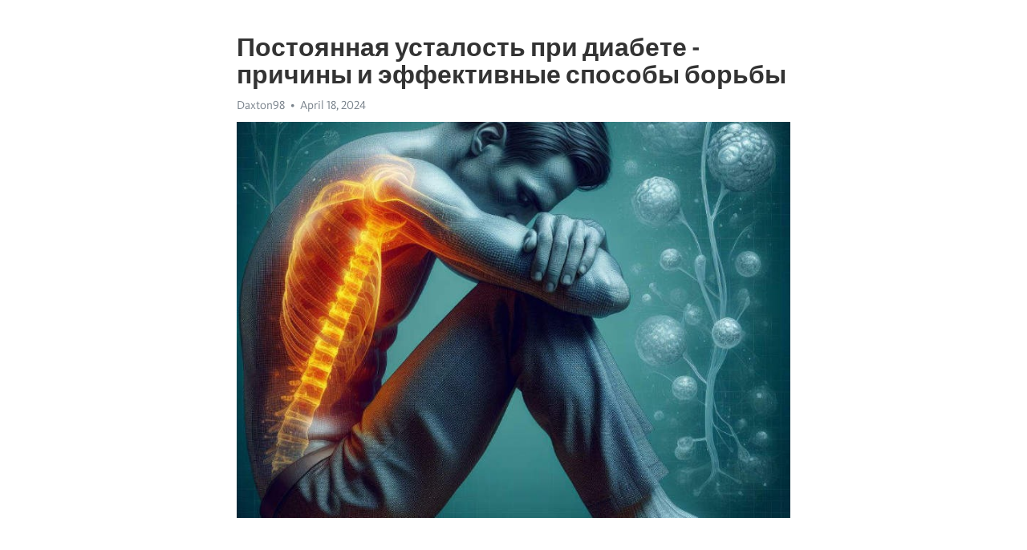

--- FILE ---
content_type: text/html; charset=utf-8
request_url: https://telegra.ph/Postoyannaya-ustalost-pri-diabete---prichiny-i-ehffektivnye-sposoby-borby-04-18
body_size: 8608
content:
<!DOCTYPE html>
<html>
  <head>
    <meta charset="utf-8">
    <title>Постоянная усталость при диабете - причины и эффективные способы борьбы – Telegraph</title>
    <meta name="viewport" content="width=device-width, initial-scale=1.0, minimum-scale=1.0, maximum-scale=1.0, user-scalable=no" />
    <meta name="format-detection" content="telephone=no" />
    <meta http-equiv="X-UA-Compatible" content="IE=edge" />
    <meta name="MobileOptimized" content="176" />
    <meta name="HandheldFriendly" content="True" />
    <meta name="robots" content="index, follow" />
    <meta property="og:type" content="article">
    <meta property="og:title" content="Постоянная усталость при диабете - причины и эффективные способы борьбы">
    <meta property="og:description" content="Депрессия омрачает жизнь? Есть способ восстановления&#33; Нажмите здесь чтобы прочитать&#33;

Диабет - это хроническое заболевание, характеризующееся повышенным уровнем сахара в крови, и оно может оказывать значительное влияние на нашу энергию и общее самочувствие. Усталость является одним из наиболее распространенных симптомов диабета, но мало кто знает о глубине этой проблемы и о причинах, лежащих в ее основе.
Почему люди с диабетом испытывают постоянную усталость? Ответ на этот вопрос сложен и многогранен. Один…">
    <meta property="og:image" content="https://telegra.ph/file/8372230b9d4a0a6024f46.jpg">
    <meta property="og:site_name" content="Telegraph">
    <meta property="article:published_time" content="2024-04-18T04:31:26+0000">
    <meta property="article:modified_time" content="2024-04-18T04:31:26+0000">
    <meta property="article:author" content="Daxton98">
    <meta name="twitter:card" content="summary">
    <meta name="twitter:title" content="Постоянная усталость при диабете - причины и эффективные способы борьбы">
    <meta name="twitter:description" content="Депрессия омрачает жизнь? Есть способ восстановления&#33; Нажмите здесь чтобы прочитать&#33;

Диабет - это хроническое заболевание, характеризующееся повышенным уровнем сахара в крови, и оно может оказывать значительное влияние на нашу энергию и общее самочувствие. Усталость является одним из наиболее распространенных симптомов диабета, но мало кто знает о глубине этой проблемы и о причинах, лежащих в ее основе.
Почему люди с диабетом испытывают постоянную усталость? Ответ на этот вопрос сложен и многогранен. Один…">
    <meta name="twitter:image" content="https://telegra.ph/file/8372230b9d4a0a6024f46.jpg">
    <link rel="canonical" href="https://telegra.ph/Postoyannaya-ustalost-pri-diabete---prichiny-i-ehffektivnye-sposoby-borby-04-18" />
    <link rel="shortcut icon" href="/favicon.ico?1" type="image/x-icon">
    <link rel="icon" type="image/png" href="/images/favicon.png?1" sizes="16x16">
    <link rel="icon" type="image/png" href="/images/favicon_2x.png?1" sizes="32x32">
    <link href="/css/quill.core.min.css" rel="stylesheet">
    <link href="/css/core.min.css?47" rel="stylesheet">
  </head>
  <body>
    <div class="tl_page_wrap">
      <div class="tl_page">
        <main class="tl_article">
          <header class="tl_article_header" dir="auto">
            <h1>Постоянная усталость при диабете - причины и эффективные способы борьбы</h1>
            <address>
              <a rel="author">Daxton98</a><!--
           --><time datetime="2024-04-18T04:31:26+0000">April 18, 2024</time>
            </address>
          </header>
          <article id="_tl_editor" class="tl_article_content"><h1>Постоянная усталость при диабете - причины и эффективные способы борьбы<br></h1><address>Daxton98<br></address><figure><img src="/file/8372230b9d4a0a6024f46.jpg"><figcaption></figcaption></figure><p><br></p><h3 id="Депрессия-омрачает-жизнь?-Есть-способ-восстановления&amp;#33;-Нажмите-здесь-чтобы-прочитать&amp;#33;"><a href="https://clck.ru/38vh2U" target="_blank">Депрессия омрачает жизнь? Есть способ восстановления&#33; Нажмите здесь чтобы прочитать&#33;</a></h3><p><br></p><p>Диабет - это хроническое заболевание, характеризующееся повышенным уровнем сахара в крови, и оно может оказывать значительное влияние на нашу энергию и общее самочувствие. Усталость является одним из наиболее распространенных симптомов диабета, но мало кто знает о глубине этой проблемы и о причинах, лежащих в ее основе.</p><p><strong>Почему люди с диабетом испытывают постоянную усталость?</strong> Ответ на этот вопрос сложен и многогранен. Один из наиболее распространенных сценариев связан с неэффективным использованием сахара в организме. При диабете нарушается продукция и/или действие инсулина, гормона, необходимого для перевода сахара из крови в клетки. Это приводит к тому, что клетки тела не получают достаточно энергии, что влияет на общее самочувствие человека и вызывает усталость.</p><p><strong>Однако, это не единственная причина усталости при диабете.</strong> Ухудшение общего здоровья, сопутствующие заболевания, такие как артериальная гипертензия и хроническая болезнь почек, а также психологические факторы, в том числе <a href="https://clck.ru/38vh2U" target="_blank">депрессия</a> и стресс, могут также влиять на уровень энергии у пациентов с диабетом.</p><p><strong>Теперь, как можно справиться с постоянной усталостью?</strong> Важно знать, что каждый пациент уникален, и подход к лечению усталости должен быть индивидуализированным. Сотрудничество с врачом - первый шаг к нахождению решения. Он сможет оценить ситуацию, провести все необходимые исследования и определить, какие меры могут помочь справиться с усталостью. Это может включать регуляцию уровня сахара в крови, адекватное лечение психологических состояний и дополнительные меры для укрепления здоровья в целом.</p><h3 id="Постоянная-усталость-при-диабете:-причины-и-способы-справиться">Постоянная усталость при диабете: причины и способы справиться</h3><p><strong>Причины усталости при диабете</strong></p><ul><li>Сниженная эффективность работы клеток – из-за регулярных колебаний уровня сахара в крови, клетки теряют энергию и начинают работать менее эффективно, что может вызывать усталость;</li><li>Недостаток сахара в клетках – при диабете сахар неспособен попасть в клетки для получения энергии, что приводит к снижению ее уровня и, соответственно, к чувству усталости;</li><li>Нарушенный сон – диабет может вызывать такие проблемы, как бессонница и частое ночное мочеиспускание, что ведет к нарушению сна и, как следствие, к постоянной усталости;</li><li>Депрессия и стресс – постоянный контроль уровня сахара в крови и ограничения в пище могут вызывать психологическое напряжение, которое отрицательно сказывается на общем самочувствии и приводит к чувству усталости;</li><li>Дефицит железа – при диабете может возникать дефицит железа, который часто сопровождается анемией и постоянной усталостью.</li></ul><p><strong>Способы справиться с усталостью при диабете</strong></p><ol><li>Поддерживайте стабильный уровень сахара в крови – правильное питание и регулярная физическая активность помогут контролировать уровень сахара и предотвратить энергетические колебания;</li><li>Следите за сном – придерживайтесь режима сна, создайте комфортные условия для отдыха и избегайте употребления кофеином и алкоголя перед сном;</li><li>Управляйте стрессом – найдите способы расслабления и устранения стресса, занимайтесь медитацией, йогой или другими техниками релаксации;</li><li>Обратитесь к специалисту – консультация эндокринолога поможет выявить и лечить дополнительные причины усталости, такие как недостаток железа или депрессия;</li><li>Используйте витаминные комплексы – дефицит витаминов и минералов может быть одной из причин усталости, поэтому проконсультируйтесь с врачом о приеме специальных препаратов.</li></ol><p>Не игнорируйте симптомы усталости при диабете и принимайте меры для его преодоления. Ведение здорового образа жизни, соблюдение режима и консультация с врачом помогут вам справиться с постоянной усталостью и повысить качество жизни.</p><h3 id="Причины-усталости-при-диабете">Причины усталости при диабете</h3><p><strong>Нарушение сахарного обмена</strong></p><ul><li>При диабете возникает проблема с обработкой сахара в организме.</li><li>Это приводит к повышенному уровню сахара в крови.</li><li>Из-за этого, организм испытывает недостаток энергии.</li></ul><p><strong>Влияние инсулина</strong></p><ul><li>Диабет типа 1 характеризуется недостатком инсулина в организме.</li><li>Инсулин – это гормон, который регулирует уровень сахара в крови.</li><li>Уровень сахара остается высоким, что вызывает чувство усталости.</li></ul><p><strong>Другие факторы</strong></p><ul><li>При диабете могут возникать проблемы с сном.</li><li>Нарушения сна могут приводить к чувству усталости и слабости.</li><li>Дополнительные факторы, такие как стресс и депрессия, также могут усиливать усталость.</li></ul><p>Важно отметить, что каждый человек может испытывать усталость по-разному и в разной степени. Поэтому для каждого пациента важно найти индивидуальные способы справляться с постоянной усталостью при диабете.</p><h3 id="Влияние-на-уровень-энергии">Влияние на уровень энергии</h3><p>Энергия играет важную роль в нашей повседневной жизни. Однако, у людей, страдающих от диабета, постоянная усталость может стать реальной проблемой. Это связано с рядом факторов, которые оказывают влияние на уровень энергии у таких пациентов.</p><p><strong>Разрыв в уровне сахара в крови.</strong> Одним из главных факторов, влияющих на уровень энергии у диабетиков, является разрыв в уровне сахара в крови. Когда сахар в крови падает слишком низко или возрастает до высоких показателей, это может привести к чувству слабости и усталости. Постоянный контроль уровня сахара в крови и его регуляция с помощью адекватного питания и лекарств помогают бороться с усталостью.</p><p><strong>Проблемы с соном.</strong> Диабетическая усталость может быть обусловлена и проблемами с сном, которые часто возникают у пациентов с этим заболеванием. Постоянные ночные пробуждения, частая необходимость в туалете, сонливость днем - все это влияет на качество отдыха и, соответственно, на уровень энергии. Регулярное соблюдение режима сна и обращение к врачу помогут справиться с этой проблемой.</p><ul><li><strong>Стресс и эмоциональные переживания.</strong> Стресс и эмоциональные переживания также могут сказываться на уровне энергии у диабетиков. Постоянное напряжение влияет на психологическое состояние и приводит к утомлению. Регулярные психологические практики, такие как медитация и йога, могут помочь справиться с этими факторами и повысить энергию.</li><li><strong>Недостаток активности и физическая усталость.</strong> Отсутствие физической активности также может стать причиной усталости у диабетиков. Регулярные физические упражнения, даже небольшие прогулки, помогут улучшить физическую форму и повысить уровень энергии.</li></ul><p>В целом, для борьбы с постоянной усталостью при диабете необходимо поддерживать стабильный уровень сахара в крови, следить за качеством сна, управлять стрессом и быть активными. Консультация с врачом и специалистами по диетологии и психологии поможет разработать индивидуальный план по улучшению энергетического состояния у пациентов с диабетом.</p><h3 id="Неэффективное-использование-глюкозы">Неэффективное использование глюкозы</h3><p><strong>Глюкоза</strong> - основной источник энергии для нашего организма. При диабете происходит нарушение обработки и усвоения глюкозы, что приводит к ее накоплению в крови и недостатку в клетках органов и тканей. Это может вызывать усталость и общую слабость.</p><p><em>Возможные причины неэффективного использования глюкозы:</em></p><ul><li>Недостаток инсулина. У людей с диабетом первого типа не производится достаточное количество инсулина, который регулирует уровень сахара в крови и помогает его проникновению в клетки. Это приводит к недостатку энергии в организме и усталости.</li><li>Инсулинорезистентность. При диабете второго типа клетки организма становятся менее чувствительными к действию инсулина, что значительно затрудняет проникновение глюкозы и ее использование. Это также может привести к чувству усталости и слабости.</li></ul><p><em>Способы справиться с постоянной усталостью при диабете:</em></p><ol><li>Соблюдение диеты. Правильное питание поможет усвоению глюкозы и коррекции уровня сахара в крови.</li><li>Физическая активность. Регулярные упражнения помогут улучшить чувство энергии и ускорить обработку глюкозы.</li><li>Медикаментозное лечение. Использование препаратов, включая инсулин, поможет нормализовать уровень сахара в крови.</li><li>Снижение стресса. Стресс может ухудшить симптомы диабета и усилить усталость, поэтому важно находить способы релаксации и управления стрессом.</li></ol><p>Постоянная усталость при диабете может быть значительным вызовом, но при помощи правильного подхода и лечения можно достичь лучшего качества жизни.</p><h3 id="Способы-справиться-с-усталостью">Способы справиться с усталостью</h3><p><strong>Регулярные физические упражнения.</strong> Самый простой и эффективный способ борьбы с усталостью - это занятие спортом или физическая активность. Регулярные тренировки помогут улучшить состояние сердечно-сосудистой системы, повысить уровень энергии и снизить уровень усталости. Используйте программу тренировок, разработанную вашим врачом или тренером, и проводите тренировки регулярно.</p><p><strong>Здоровый сон.</strong> Отсутствие качественного сна может существенно ухудшить состояние организма и вызвать усталость. Постарайтесь создать комфортные условия для сна: спите в прохладной и тихой комнате, выберите удобную постель и подушку. Установите режим сна и придерживайтесь его. Избегайте употребления кофе и алкоголя перед сном, так как они могут нарушить ваш сон.</p><ul><li><strong>Правильное питание.</strong> Установление правильного режима питания может оказаться ключевым фактором в борьбе с усталостью. Распределите прием пищи на 5-6 небольших приемов в течение дня, включайте в рацион овощи, фрукты, нежирные белки и здоровые углеводы. Избегайте сахара и пустых калорий, которые могут привести к резким скачкам сахара в крови и энергии.</li><li><strong>Управление стрессом.</strong> Стресс может быть одной из причин постоянной усталости у диабетиков. Найдите способ управления стрессом, который подходит именно вам: это может быть медитация, йога, дыхательные практики или хобби, которые помогают вам расслабиться. Отдыхайте, делайте перерывы в работе и находите время для занятий любимыми делами.</li></ul><p><strong>Обращение к врачу.</strong> Если усталость сохраняется и не улучшается после применения всех вышеперечисленных способов, важно обратиться к своему врачу. Врач сможет провести дополнительные исследования и выяснить возможные причины усталости, которые могут быть связаны с диабетом или другими проблемами со здоровьем. Будьте открытыми и обсуждайте все свои симптомы с врачом.</p><h3 id="Регулярные-физические-упражнения">Регулярные физические упражнения</h3><p>Одним из наиболее эффективных видов физических упражнений для людей с диабетом является аэробная активность. Это могут быть прогулки на свежем воздухе, бег, плавание или езда на велосипеде. Аэробные упражнения помогают снизить уровень сахара в крови, улучшают чувство энергии и укрепляют сердце и сосуды.</p><ul><li>Важно начать с небольшой интенсивности и увеличивать ее постепенно.</li><li>При занятии аэробными упражнениями нужно следить за сердцебиением и дыханием.</li><li>Регулярная физическая активность должна стать привычкой в повседневной жизни.</li><li>Помимо аэробных упражнений полезно включить в тренировки силовые упражнения, такие как подтягивания, отжимания и скручивания.</li><li>Силовые тренировки способствуют укреплению мышц, улучшают общую физическую форму и помогают контролировать вес.</li></ul><p>Регулярные физические упражнения могут быть приятным и эффективным способом справиться с постоянной усталостью, которая часто сопровождает диабет. Они помогают улучшить общее самочувствие, уменьшить риск развития сердечно-сосудистых заболеваний и осложнений, а также контролировать уровень сахара в крови. Важно подобрать подходящую физическую активность и регулярно заниматься ею, следуя индивидуальным рекомендациям врача.</p><h3 id="Правильное-питание-и-режим-сна">Правильное питание и режим сна</h3><p>Правильное питание и режим сна играют важную роль в управлении усталостью при диабете.</p><p><strong>Питание:</strong></p><ul><li>При диабете рекомендуется следовать здоровой диете, богатой овощами, фруктами и нежирным белком.</li><li>Ограничьте потребление продуктов с высоким содержанием сахара и крахмала.</li><li>Постепенно увеличивайте количество клетчатки в рационе, чтобы улучшить усвоение углеводов и предотвратить крутые изменения уровня сахара в крови.</li><li>Разделите прием пищи на несколько небольших приемов. Это поможет поддерживать стабильный уровень сахара в крови в течение дня.</li><li>Употребляйте достаточное количество жидкости, чтобы избежать обезвоживания.</li></ul><p><strong>Режим сна:</strong></p><ul><li>Старайтесь придерживаться регулярного режима сна, ложитесь и вставайте в одно и то же время.</li><li>Обеспечьте комфортные условия для сна: тихую и прохладную комнату, удобную кровать и тёмную обстановку.</li><li>Избегайте употребления кофеина, алкоголя и тяжелой пищи перед сном.</li><li>Практикуйте релаксационные техники, такие как медитация или глубокое дыхание, для снятия напряжения перед сном.</li></ul><p>В целом, при правильном питании и регулярном сне, уровень усталости при диабете может быть существенно снижен. Важно помнить, что каждый организм уникален, и необходимо консультироваться с врачом или диетологом для разработки индивидуального плана питания и сна.</p><h3 id="Смотрите-на-эту-тему:">Смотрите на эту тему:</h3><figure><iframe src="/embed/youtube?url=https%3A%2F%2Fwww.youtube.com%2Fwatch%3Fv%3D1lcfPrCI0UY" width="640" height="360" frameborder="0" allowtransparency="true" allowfullscreen="true" scrolling="no"></iframe><figcaption></figcaption></figure><p><br></p><p><br></p></article>
          <div id="_tl_link_tooltip" class="tl_link_tooltip"></div>
          <div id="_tl_tooltip" class="tl_tooltip">
            <div class="buttons">
              <span class="button_hover"></span>
              <span class="button_group"><!--
             --><button id="_bold_button"></button><!--
             --><button id="_italic_button"></button><!--
             --><button id="_link_button"></button><!--
           --></span><!--
           --><span class="button_group"><!--
             --><button id="_header_button"></button><!--
             --><button id="_subheader_button"></button><!--
             --><button id="_quote_button"></button><!--
           --></span>
            </div>
            <div class="prompt">
              <span class="close"></span>
              <div class="prompt_input_wrap"><input type="url" class="prompt_input" /></div>
            </div>
          </div>
          <div id="_tl_blocks" class="tl_blocks">
            <div class="buttons">
              <button id="_image_button"></button><!--
           --><button id="_embed_button"></button>
            </div>
          </div>
          <aside class="tl_article_buttons">
            <div class="account account_top"></div>
            <button id="_edit_button" class="button edit_button">Edit</button><!--
         --><button id="_publish_button" class="button publish_button">Publish</button>
            <div class="account account_bottom"></div>
            <div id="_error_msg" class="error_msg"></div>
          </aside>
        </main>
      </div>
          <div class="tl_page_footer">
      <div id="_report_button" class="tl_footer_button">Report content on this page</div>
    </div>
    </div>
      <div class="tl_popup tl_popup_hidden" id="_report_popup">
    <main class="tl_popup_body tl_report_popup">
      <form id="_report_form" method="post">
        <section>
          <h2 class="tl_popup_header">Report Page</h2>
          <div class="tl_radio_items">
            <label class="tl_radio_item">
              <input type="radio" class="radio" name="reason" value="violence">
              <span class="tl_radio_item_label">Violence</span>
            </label>
            <label class="tl_radio_item">
              <input type="radio" class="radio" name="reason" value="childabuse">
              <span class="tl_radio_item_label">Child Abuse</span>
            </label>
            <label class="tl_radio_item">
              <input type="radio" class="radio" name="reason" value="copyright">
              <span class="tl_radio_item_label">Copyright</span>
            </label>
            <label class="tl_radio_item">
              <input type="radio" class="radio" name="reason" value="illegal_drugs">
              <span class="tl_radio_item_label">Illegal Drugs</span>
            </label>
            <label class="tl_radio_item">
              <input type="radio" class="radio" name="reason" value="personal_details">
              <span class="tl_radio_item_label">Personal Details</span>
            </label>
            <label class="tl_radio_item">
              <input type="radio" class="radio" name="reason" value="other">
              <span class="tl_radio_item_label">Other</span>
            </label>
          </div>
          <div class="tl_textfield_item tl_comment_field">
            <input type="text" class="tl_textfield" name="comment" value="" placeholder="Add Comment…">
          </div>
          <div class="tl_copyright_field">
            Please submit your DMCA takedown request to <a href="mailto:dmca@telegram.org?subject=Report%20to%20Telegraph%20page%20%22%D0%9F%D0%BE%D1%81%D1%82%D0%BE%D1%8F%D0%BD%D0%BD%D0%B0%D1%8F%20%D1%83%D1%81%D1%82%D0%B0%D0%BB%D0%BE%D1%81%D1%82%D1%8C%20%D0%BF%D1%80%D0%B8%20%D0%B4%D0%B8%D0%B0%D0%B1%D0%B5%D1%82%D0%B5%20-%20%D0%BF%D1%80%D0%B8%D1%87%D0%B8%D0%BD%D1%8B%20%D0%B8%20%D1%8D%D1%84%D1%84%D0%B5%D0%BA%D1%82%D0%B8%D0%B2%D0%BD%D1%8B%D0%B5%20%D1%81%D0%BF%D0%BE%D1%81%D0%BE%D0%B1%D1%8B%20%D0%B1%D0%BE%D1%80%D1%8C%D0%B1%D1%8B%22&body=Reported%20page%3A%20https%3A%2F%2Ftelegra.ph%2FPostoyannaya-ustalost-pri-diabete---prichiny-i-ehffektivnye-sposoby-borby-04-18%0A%0A%0A" target="_blank">dmca@telegram.org</a>
          </div>
        </section>
        <aside class="tl_popup_buttons">
          <button type="reset" class="button" id="_report_cancel">Cancel</button>
          <button type="submit" class="button submit_button">Report</button>
        </aside>
      </form>
    </main>
  </div>
    
    <script>var T={"apiUrl":"https:\/\/edit.telegra.ph","uploadEnabled":false,"datetime":1713414686,"pageId":"d59b93123ce17d26b4602","editable":true};(function(){var b=document.querySelector('time');if(b&&T.datetime){var a=new Date(1E3*T.datetime),d='January February March April May June July August September October November December'.split(' ')[a.getMonth()],c=a.getDate();b.innerText=d+' '+(10>c?'0':'')+c+', '+a.getFullYear()}})();</script>
    <script src="/js/jquery.min.js"></script>
    <script src="/js/jquery.selection.min.js"></script>
    <script src="/js/autosize.min.js"></script>
    <script src="/js/load-image.all.min.js?1"></script>
    <script src="/js/quill.min.js?10"></script>
    <script src="/js/core.min.js?67"></script>
    <script async src="https://t.me/_websync_?path=Postoyannaya-ustalost-pri-diabete---prichiny-i-ehffektivnye-sposoby-borby-04-18&hash=1a0254c1aa21d34781"></script>
  </body>
</html>